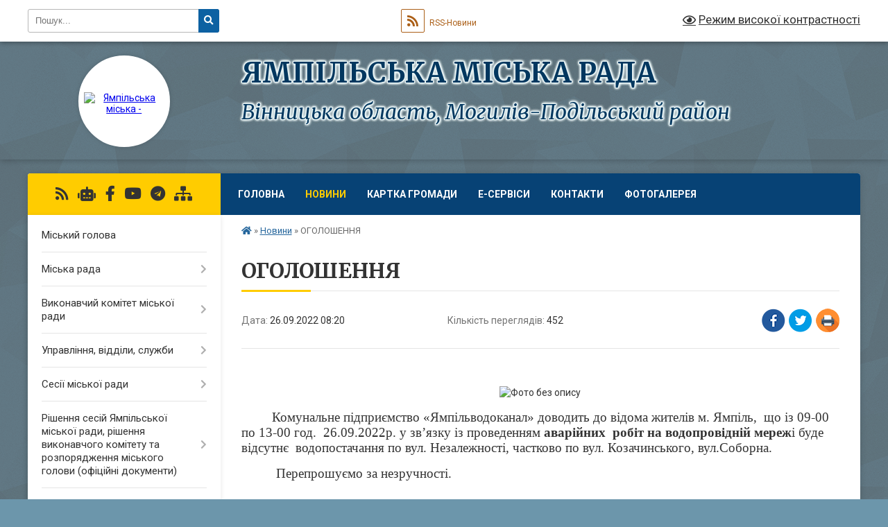

--- FILE ---
content_type: text/html; charset=UTF-8
request_url: https://yampil-miskrada.gov.ua/news/1664173283/
body_size: 19310
content:
<!DOCTYPE html>
<html lang="uk">
<head>
	<!--[if IE]><meta http-equiv="X-UA-Compatible" content="IE=edge"><![endif]-->
	<meta charset="utf-8">
	<meta name="viewport" content="width=device-width, initial-scale=1">
	<!--[if IE]><script>
		document.createElement('header');
		document.createElement('nav');
		document.createElement('main');
		document.createElement('section');
		document.createElement('article');
		document.createElement('aside');
		document.createElement('footer');
		document.createElement('figure');
		document.createElement('figcaption');
	</script><![endif]-->
	<title>ОГОЛОШЕННЯ | ЯМПІЛЬСЬКА         МІСЬКА       РАДА</title>
	<meta name="description" content=" . . . .            Комунальне підприємство &amp;laquo;Ямпільводоканал&amp;raquo; доводить до відома жителів м. Ямпіль,  що із 09-00 по 13-00 год.  26.09.2022р. у зв&amp;rsquo;язку із про">
	<meta name="keywords" content="ОГОЛОШЕННЯ, |, ЯМПІЛЬСЬКА, , , , , , , , , МІСЬКА, , , , , , , РАДА">

	
		<meta property="og:image" content="https://rada.info/upload/users_files/03772660/367a166956c3fc13e4c54fef3cb69d25.jpg">
	<meta property="og:image:width" content="600">
	<meta property="og:image:height" content="450">
			<meta property="og:title" content="ОГОЛОШЕННЯ">
			<meta property="og:description" content="&amp;nbsp;">
			<meta property="og:type" content="article">
	<meta property="og:url" content="https://yampil-miskrada.gov.ua/news/1664173283/">
		
		<link rel="apple-touch-icon" sizes="57x57" href="https://gromada.org.ua/apple-icon-57x57.png">
	<link rel="apple-touch-icon" sizes="60x60" href="https://gromada.org.ua/apple-icon-60x60.png">
	<link rel="apple-touch-icon" sizes="72x72" href="https://gromada.org.ua/apple-icon-72x72.png">
	<link rel="apple-touch-icon" sizes="76x76" href="https://gromada.org.ua/apple-icon-76x76.png">
	<link rel="apple-touch-icon" sizes="114x114" href="https://gromada.org.ua/apple-icon-114x114.png">
	<link rel="apple-touch-icon" sizes="120x120" href="https://gromada.org.ua/apple-icon-120x120.png">
	<link rel="apple-touch-icon" sizes="144x144" href="https://gromada.org.ua/apple-icon-144x144.png">
	<link rel="apple-touch-icon" sizes="152x152" href="https://gromada.org.ua/apple-icon-152x152.png">
	<link rel="apple-touch-icon" sizes="180x180" href="https://gromada.org.ua/apple-icon-180x180.png">
	<link rel="icon" type="image/png" sizes="192x192"  href="https://gromada.org.ua/android-icon-192x192.png">
	<link rel="icon" type="image/png" sizes="32x32" href="https://gromada.org.ua/favicon-32x32.png">
	<link rel="icon" type="image/png" sizes="96x96" href="https://gromada.org.ua/favicon-96x96.png">
	<link rel="icon" type="image/png" sizes="16x16" href="https://gromada.org.ua/favicon-16x16.png">
	<link rel="manifest" href="https://gromada.org.ua/manifest.json">
	<meta name="msapplication-TileColor" content="#ffffff">
	<meta name="msapplication-TileImage" content="https://gromada.org.ua/ms-icon-144x144.png">
	<meta name="theme-color" content="#ffffff">
	
	
		<meta name="robots" content="">
	
	<link rel="preconnect" href="https://fonts.googleapis.com">
	<link rel="preconnect" href="https://fonts.gstatic.com" crossorigin>
	<link href="https://fonts.googleapis.com/css?family=Merriweather:400i,700|Roboto:400,400i,700,700i&amp;subset=cyrillic-ext" rel="stylesheet">

    <link rel="preload" href="https://cdnjs.cloudflare.com/ajax/libs/font-awesome/5.9.0/css/all.min.css" as="style">
	<link rel="stylesheet" href="https://cdnjs.cloudflare.com/ajax/libs/font-awesome/5.9.0/css/all.min.css" integrity="sha512-q3eWabyZPc1XTCmF+8/LuE1ozpg5xxn7iO89yfSOd5/oKvyqLngoNGsx8jq92Y8eXJ/IRxQbEC+FGSYxtk2oiw==" crossorigin="anonymous" referrerpolicy="no-referrer" />
	
	
    <link rel="preload" href="//gromada.org.ua/themes/ukraine/css/styles_vip.css?v=3.38" as="style">
	<link rel="stylesheet" href="//gromada.org.ua/themes/ukraine/css/styles_vip.css?v=3.38">
	
	<link rel="stylesheet" href="//gromada.org.ua/themes/ukraine/css/104/theme_vip.css?v=1769519785">
	
		<!--[if lt IE 9]>
	<script src="https://oss.maxcdn.com/html5shiv/3.7.2/html5shiv.min.js"></script>
	<script src="https://oss.maxcdn.com/respond/1.4.2/respond.min.js"></script>
	<![endif]-->
	<!--[if gte IE 9]>
	<style type="text/css">
		.gradient { filter: none; }
	</style>
	<![endif]-->

</head>
<body class="">

	<a href="#top_menu" class="skip-link link" aria-label="Перейти до головного меню (Alt+1)" accesskey="1">Перейти до головного меню (Alt+1)</a>
	<a href="#left_menu" class="skip-link link" aria-label="Перейти до бічного меню (Alt+2)" accesskey="2">Перейти до бічного меню (Alt+2)</a>
    <a href="#main_content" class="skip-link link" aria-label="Перейти до головного вмісту (Alt+3)" accesskey="3">Перейти до текстового вмісту (Alt+3)</a>

	

		<div id="all_screen">

						<section class="search_menu">
				<div class="wrap">
					<div class="row">
						<div class="grid-25 fl">
							<form action="https://yampil-miskrada.gov.ua/search/" class="search">
								<input type="text" name="q" value="" placeholder="Пошук..." aria-label="Введіть пошукову фразу" required>
								<button type="submit" name="search" value="y" aria-label="Натисніть, щоб здійснити пошук"><i class="fa fa-search"></i></button>
							</form>
							<a id="alt_version_eye" href="#" title="Режим високої контрастності" onclick="return set_special('9d79ed4c110a0a20c0c648e059eabec262c2f6f8');"><i class="far fa-eye"></i></a>
						</div>
						<div class="grid-75">
							<div class="row">
								<div class="grid-25" style="padding-top: 13px;">
									<div id="google_translate_element"></div>
								</div>
								<div class="grid-25" style="padding-top: 13px;">
									<a href="https://gromada.org.ua/rss/104/" class="rss" title="RSS-стрічка"><span><i class="fa fa-rss"></i></span> RSS-Новини</a>
								</div>
								<div class="grid-50 alt_version_block">

									<div class="alt_version">
										<a href="#" class="set_special_version" onclick="return set_special('9d79ed4c110a0a20c0c648e059eabec262c2f6f8');"><i class="far fa-eye"></i> Режим високої контрастності</a>
									</div>

								</div>
								<div class="clearfix"></div>
							</div>
						</div>
						<div class="clearfix"></div>
					</div>
				</div>
			</section>
			
			<header>
				<div class="wrap">
					<div class="row">

						<div class="grid-25 logo fl">
							<a href="https://yampil-miskrada.gov.ua/" id="logo" class="form_2">
								<img src="https://rada.info/upload/users_files/03772660/gerb/герб.png" alt="Ямпільська міська - ">
							</a>
						</div>
						<div class="grid-75 title fr">
							<div class="slogan_1">ЯМПІЛЬСЬКА         МІСЬКА       РАДА</div>
							<div class="slogan_2">Вінницька область, Могилів-Подільський район </div>
						</div>
						<div class="clearfix"></div>

					</div>
					
										
				</div>
			</header>

			<div class="wrap">
				<section class="middle_block">

					<div class="row">
						<div class="grid-75 fr">
							<nav class="main_menu" id="top_menu">
								<ul>
																		<li class="">
										<a href="https://yampil-miskrada.gov.ua/main/">Головна</a>
																													</li>
																		<li class="active has-sub">
										<a href="https://yampil-miskrada.gov.ua/news/">Новини</a>
																				<button onclick="return show_next_level(this);" aria-label="Показати підменю"></button>
																														<ul>
																						<li>
												<a href="https://yampil-miskrada.gov.ua/ogoloshennya-08-40-38-22-05-2019/">ОГОЛОШЕННЯ</a>
																																			</li>
																																</ul>
																			</li>
																		<li class=" has-sub">
										<a href="https://yampil-miskrada.gov.ua/structure/">Картка громади</a>
																				<button onclick="return show_next_level(this);" aria-label="Показати підменю"></button>
																														<ul>
																						<li>
												<a href="https://yampil-miskrada.gov.ua/zagalna-informaciya-pro-gromadu-12-13-46-16-12-2021/">Загальний огляд громади</a>
																																			</li>
																						<li>
												<a href="https://yampil-miskrada.gov.ua/administrativnoteritorialnij-ustrij-12-18-45-16-12-2021/">Адміністративно-територіальний устрій</a>
																																			</li>
																						<li>
												<a href="https://yampil-miskrada.gov.ua/simvolika-gromadi-17-44-15-16-12-2021/">Символіка громади</a>
																																			</li>
																						<li>
												<a href="https://yampil-miskrada.gov.ua/istorichna-dovidka-14-39-03-08-02-2022/">Історична довідка</a>
																																			</li>
																																</ul>
																			</li>
																		<li class=" has-sub">
										<a href="https://yampil-miskrada.gov.ua/eservisi-17-27-03-05-05-2025/">Е-сервіси</a>
																				<button onclick="return show_next_level(this);" aria-label="Показати підменю"></button>
																														<ul>
																						<li>
												<a href="https://yampil-miskrada.gov.ua/gid-z-derzhavnih-poslug-10-48-23-09-05-2025/">Гід з державних послуг</a>
																																			</li>
																						<li>
												<a href="https://yampil-miskrada.gov.ua/diya-platforma-centriv-10-47-03-09-05-2025/">Дія. Платформа центрів</a>
																																			</li>
																						<li>
												<a href="https://yampil-miskrada.gov.ua/socialnij-portal-minsocpolitiki-17-29-05-05-05-2025/">Соціальний портал Мінсоцполітики</a>
																																			</li>
																						<li>
												<a href="https://yampil-miskrada.gov.ua/elektronni-servisi-pensijnogo-fondu-ukraini-17-31-31-05-05-2025/">Електронні сервіси Пенсійного фонду України</a>
																																			</li>
																						<li>
												<a href="https://yampil-miskrada.gov.ua/elektronni-servisi-derzhavnoi-migracijnoi-sluzhbi-ukraini-17-34-40-05-05-2025/">Електронні сервіси Державної міграційної служби України</a>
																																			</li>
																						<li>
												<a href="https://yampil-miskrada.gov.ua/elektronni-servisi-derzhavnoi-podatkovoi-sluzhbi-ukraini-17-38-15-05-05-2025/">Електронні сервіси Державної податкової служби України</a>
																																			</li>
																						<li>
												<a href="https://yampil-miskrada.gov.ua/elektronni-servisi-ministerstva-vnutrishnih-sprav-ukraini-17-49-23-05-05-2025/">Електронні сервіси Міністерства внутрішніх справ України</a>
																																			</li>
																						<li>
												<a href="https://yampil-miskrada.gov.ua/elektronni-servisi-ministerstva-justicii-17-52-24-05-05-2025/">Електронні сервіси Міністерства юстиції</a>
																																			</li>
																						<li>
												<a href="https://yampil-miskrada.gov.ua/elektronni-servisi-derzhgeokadastru-10-43-12-09-05-2025/">Електронні сервіси Держгеокадастру</a>
																																			</li>
																																</ul>
																			</li>
																		<li class=" has-sub">
										<a href="https://yampil-miskrada.gov.ua/feedback/">Контакти</a>
																				<button onclick="return show_next_level(this);" aria-label="Показати підменю"></button>
																														<ul>
																						<li>
												<a href="https://yampil-miskrada.gov.ua/mi-v-telegram-14-26-57-03-01-2023/">Ми в Телеграм</a>
																																			</li>
																																</ul>
																			</li>
																		<li class="">
										<a href="https://yampil-miskrada.gov.ua/photo/">Фотогалерея</a>
																													</li>
																										</ul>

								<button class="menu-button" id="open-button" tabindex="-1"><i class="fas fa-bars"></i> Меню сайту</button>

							</nav>
							
							<div class="clearfix"></div>

														<section class="bread_crumbs">
								<div xmlns:v="http://rdf.data-vocabulary.org/#"><a href="https://yampil-miskrada.gov.ua/" title="Головна сторінка"><i class="fas fa-home"></i></a> &raquo; <a href="https://yampil-miskrada.gov.ua/news/" aria-current="page">Новини</a>  &raquo; <span>ОГОЛОШЕННЯ</span></div>
							</section>
							
							<main id="main_content">

																											<h1>ОГОЛОШЕННЯ</h1>


<div class="row">
	<div class="grid-30 one_news_date">
		Дата: <span>26.09.2022 08:20</span>
	</div>
	<div class="grid-30 one_news_count">
		Кількість переглядів: <span>452</span>
	</div>
		<div class="grid-30 one_news_socials">
		<button class="social_share" data-type="fb" aria-label="Поширити у Фейсбук"><img src="//gromada.org.ua/themes/ukraine/img/share/fb.png" alt="Іконка Facebook"></button>
		<button class="social_share" data-type="tw" aria-label="Поширити в Tweitter"><img src="//gromada.org.ua/themes/ukraine/img/share/tw.png" alt="Іконка Twitter"></button>
		<button class="print_btn" onclick="window.print();" aria-label="Надрукувати статтю"><img src="//gromada.org.ua/themes/ukraine/img/share/print.png" alt="Значок принтера"></button>
	</div>
		<div class="clearfix"></div>
</div>

<hr>

<p align="center" style="text-align:center">&nbsp;</p>

<p align="center" style="text-align:center"><img alt="Фото без опису"  alt="" src="https://rada.info/upload/users_files/03772660/367a166956c3fc13e4c54fef3cb69d25.jpg" style="width: 300px; height: 225px;" /></p>

<p><span style="font-size:11pt"><span style="line-height:normal"><span style="font-family:Calibri,&quot;sans-serif&quot;">&nbsp;&nbsp;&nbsp;&nbsp;&nbsp;&nbsp;&nbsp;&nbsp;&nbsp;&nbsp; <span lang="UK" style="font-size:14.0pt"><span style="font-family:&quot;Times New Roman&quot;,&quot;serif&quot;">Комунальне підприємство &laquo;Ямпільводоканал&raquo; доводить до відома жителів м. Ямпіль,&nbsp; що із 09-00 по 13-00 год.&nbsp; 26.09.2022р. у зв&rsquo;язку із проведенням <b>аварійних &nbsp;робіт на водопровідній мереж</b>і буде відсутнє&nbsp; водопостачання по вул. Незалежності, частково по вул. Козачинського, вул.Соборна. </span></span></span></span></span></p>

<p><span style="font-size:11pt"><span style="line-height:normal"><span style="font-family:Calibri,&quot;sans-serif&quot;"><span lang="UK" style="font-size:14.0pt"><span style="font-family:&quot;Times New Roman&quot;,&quot;serif&quot;">&nbsp;&nbsp;&nbsp;&nbsp;&nbsp;&nbsp;&nbsp;&nbsp;&nbsp; Перепрошуємо за незручності.</span></span></span></span></span></p>

<p><span style="font-size:11pt"><span style="line-height:normal"><span style="font-family:Calibri,&quot;sans-serif&quot;">&nbsp;&nbsp;&nbsp;&nbsp;&nbsp;&nbsp;&nbsp;&nbsp; </span></span></span></p>
<div class="clearfix"></div>

<hr>


<a name="news_comments"></a>
<h2>Коментарі:</h2>


<p>Ваш коментар може бути першим :)</p>
<p><a href="#add_comment" class="btn btn-yellow open-popup"><i class="fas fa-plus-circle"></i> Додати коментар</a></p>
<hr>

<p><a href="https://yampil-miskrada.gov.ua/news/" class="btn btn-grey">&laquo; повернутися</a></p>																	
							</main>
						</div>
						<div class="grid-25 fl">

							<div class="project_name">
								<a href="https://gromada.org.ua/rss/104/" rel="nofollow" target="_blank" title="RSS-стрічка новин сайту"><i class="fas fa-rss"></i></a>
																<a href="https://yampil-miskrada.gov.ua/feedback/#chat_bot" title="Наша громада в смартфоні"><i class="fas fa-robot"></i></a>
																																<a href="https://www.facebook.com/%D0%AF%D0%BC%D0%BF%D1%96%D0%BB%D1%8C%D1%81%D1%8C%D0%BA%D0%B0-%D0%BC%D1%96%D1%81%D1%8C%D0%BA%D0%B0-%D1%80%D0%B0%D0%B4%D0%B0-%D0%92%D1%96%D0%BD%D0%BD%D0%B8%D1%86%D1%8C%D0%BA%D0%" rel="nofollow" target="_blank" title="Приєднуйтесь до нас у Facebook"><i class="fab fa-facebook-f"></i></a>								<a href="https://www.youtube.com/@YampilMR" rel="nofollow" target="_blank" title="Наш Youtube-канал"><i class="fab fa-youtube"></i></a>								<a href="https://t.me/yampmr" rel="nofollow" target="_blank" title="Телеграм-канал"><i class="fab fa-telegram"></i></a>								<a href="https://yampil-miskrada.gov.ua/sitemap/" title="Мапа сайту"><i class="fas fa-sitemap"></i></a>
							</div>
														<aside class="left_sidebar">
							
								
																<nav class="sidebar_menu" id="left_menu">
									<ul>
																				<li class="">
											<a href="https://yampil-miskrada.gov.ua/miskij-golova-17-52-24-25-03-2019/">Міський голова</a>
																																</li>
																				<li class=" has-sub">
											<a href="javascript:;">Міська рада</a>
																						<button onclick="return show_next_level(this);" aria-label="Показати підменю"></button>
																																	<i class="fa fa-chevron-right"></i>
											<ul>
																								<li class="">
													<a href="https://yampil-miskrada.gov.ua/sekretar-miskoi-radi-16-04-35-03-02-2025/">Секретар міської ради</a>
																																						</li>
																								<li class=" has-sub">
													<a href="https://yampil-miskrada.gov.ua/deputatskij-korpus-17-54-08-25-03-2019/">Депутатський корпус</a>
																										<button onclick="return show_next_level(this);" aria-label="Показати підменю"></button>
																																							<i class="fa fa-chevron-right"></i>
													<ul>
																												<li><a href="https://yampil-miskrada.gov.ua/vidpovedi-na-zvernennya-diputativ-09-32-52-01-11-2021/">Відповіді на звернення депутатів міської ради 8 скликання</a></li>
																												<li><a href="https://yampil-miskrada.gov.ua/zvernennya-deputativ-miskoi-radi-8-sklikannya-10-24-55-06-04-2023/">Звернення депутатів міської ради 8 скликання</a></li>
																																									</ul>
																									</li>
																								<li class="">
													<a href="https://yampil-miskrada.gov.ua/reglament-14-21-09-10-05-2019/">Регламент Ямпільської  міської ради</a>
																																						</li>
																								<li class=" has-sub">
													<a href="https://yampil-miskrada.gov.ua/postijni-komisii-pri-yampilskij-miskij-radi-15-34-18-25-10-2021/">Постійні комісії Ямпільської міської ради</a>
																										<button onclick="return show_next_level(this);" aria-label="Показати підменю"></button>
																																							<i class="fa fa-chevron-right"></i>
													<ul>
																												<li><a href="https://yampil-miskrada.gov.ua/postijna-komisiya-z-pitan-socialnoekonomichnogo-rozvitku-finansiv-ta-bjudzhetu-10-36-25-05-04-2023/">Постійна комісія  з питань соціально-економічного розвитку, фінансів та бюджету</a></li>
																												<li><a href="https://yampil-miskrada.gov.ua/postijna-komisiya-miskoi-radi-z-pitan-arhitekturi-mistobuduvannya-budivnictva-zhitlovo-komunalnogo-gospodarstva-ta-komunalnoi-vlasnosti-10-38-16-05-04-2023/">Постійна комісія міської ради з питань архітектури, містобудування, будівництва, житлово - комунального господарства та комунальної власності</a></li>
																												<li><a href="https://yampil-miskrada.gov.ua/postijna-komisiya-z-pitan-agropromislovogo-kompleksu-zemelnih-vidnosin-ta-ohoroni-navkolishnogo-prirodnogo-seredovischa-10-40-56-05-04-2023/">Постійна комісія з питань  агропромислового комплексу, земельних відносин та охорони навколишнього природного середовища</a></li>
																												<li><a href="https://yampil-miskrada.gov.ua/postijna-komisya-z-pitan-osviti-kulturi-turizmu-ohoroni-zdorov’ya-fizichnoi-kulturi-ta-sportu-socialnogo-zahistu-naselennya-10-43-34-05-04-2023/">Постійна коміся з питань освіти, культури, туризму, охорони здоров’я, фізичної культури та спорту, соціального захисту населення</a></li>
																												<li><a href="https://yampil-miskrada.gov.ua/postijna-komisiya-z-pitan-reglamentu-deputatskoi-diyalnosti-ta-etiki-miscevogo-samovryaduvannya-zakonnosti-zvyazkiv-z-organami-vladi-ob-10-45-13-05-04-2023/">Постійна комісія з питань  регламенту,  депутатської діяльності та етики, місцевого самоврядування, законності, зв’язків з органами влади, об’єднаннями  громадян та засобами масової інформації</a></li>
																												<li><a href="https://yampil-miskrada.gov.ua/spilni-zasidannya-postijnih-komisij-10-46-57-05-04-2023/">Спільні засідання постійних комісій</a></li>
																																									</ul>
																									</li>
																								<li class="">
													<a href="https://yampil-miskrada.gov.ua/plan-roboti-miskoi-radi-11-56-38-03-01-2023/">План роботи міської ради</a>
																																						</li>
																																			</ul>
																					</li>
																				<li class=" has-sub">
											<a href="https://yampil-miskrada.gov.ua/vikonavchi-organi-miskoi-radi-14-22-38-14-02-2022/">Виконавчий комітет міської ради</a>
																						<button onclick="return show_next_level(this);" aria-label="Показати підменю"></button>
																																	<i class="fa fa-chevron-right"></i>
											<ul>
																								<li class="">
													<a href="https://yampil-miskrada.gov.ua/zastupniki-miskogo-golovi-12-12-43-07-02-2022/">Заступник міського голови з питань діяльності виконавчих органів ради</a>
																																						</li>
																								<li class="">
													<a href="https://yampil-miskrada.gov.ua/zastupnik-miskogo-golovi-z-pitan-diyalnosti-vikonavchih-organiv-radi-truba-mihajlo-grigorovich-17-08-08-17-02-2022/">Заступник міського голови з питань діяльності виконавчих органів ради Труба Михайло Григорович</a>
																																						</li>
																								<li class="">
													<a href="https://yampil-miskrada.gov.ua/kerujuchij-spravami-vikonavchogo-komitetu-miskoi-radi-12-09-25-07-02-2022/">Керуючий справами виконавчого комітету міської ради</a>
																																						</li>
																								<li class="">
													<a href="https://yampil-miskrada.gov.ua/starostati-17-42-31-09-12-2021/">Старостинські округи громади</a>
																																						</li>
																								<li class=" has-sub">
													<a href="https://yampil-miskrada.gov.ua/vikonavchij-komitet-11-35-35-02-02-2022/">Виконавчий комітет</a>
																										<button onclick="return show_next_level(this);" aria-label="Показати підменю"></button>
																																							<i class="fa fa-chevron-right"></i>
													<ul>
																												<li><a href="https://yampil-miskrada.gov.ua/reglament-10-43-05-16-04-2021/">Регламент</a></li>
																												<li><a href="https://yampil-miskrada.gov.ua/protokoli-10-43-52-16-04-2021/">Протоколи</a></li>
																												<li><a href="https://yampil-miskrada.gov.ua/plan-roboti-10-43-30-16-04-2021/">План роботи</a></li>
																																									</ul>
																									</li>
																																			</ul>
																					</li>
																				<li class=" has-sub">
											<a href="https://yampil-miskrada.gov.ua/upravlinnyaviddili-sluzhbi-yampilskoi-miskoi-radi-10-57-24-09-12-2021/">Управління, відділи, служби</a>
																						<button onclick="return show_next_level(this);" aria-label="Показати підменю"></button>
																																	<i class="fa fa-chevron-right"></i>
											<ul>
																								<li class="">
													<a href="https://yampil-miskrada.gov.ua/finansove-upravlinnya-10-58-03-09-12-2021/">Управління ЦНАП</a>
																																						</li>
																								<li class="">
													<a href="https://yampil-miskrada.gov.ua/finansove-upravlinnya-14-53-29-09-12-2021/">Фінансове управління</a>
																																						</li>
																								<li class="">
													<a href="https://yampil-miskrada.gov.ua/viddil-zemelnih-resursiv-ta-prostorovogo-planuvannya-16-44-17-09-12-2021/">Відділ земельних ресурсів та просторового планування</a>
																																						</li>
																								<li class="">
													<a href="https://yampil-miskrada.gov.ua/viddil-ekonomichnogo-rozvitku-ta-investicij-17-26-43-09-12-2021/">Відділ економічного розвитку та інвестицій</a>
																																						</li>
																								<li class=" has-sub">
													<a href="https://yampil-miskrada.gov.ua/viddil-arhitekturi-ta-mistobuduvannya-17-01-46-09-12-2021/">Відділ архітектури та містобудування</a>
																										<button onclick="return show_next_level(this);" aria-label="Показати підменю"></button>
																																							<i class="fa fa-chevron-right"></i>
													<ul>
																												<li><a href="https://yampil-miskrada.gov.ua/prisvoennya-adresi-11-49-30-07-02-2024/">Присвоєння адреси</a></li>
																												<li><a href="https://yampil-miskrada.gov.ua/budivelnij-pasport-11-49-59-07-02-2024/">Будівельний паспорт</a></li>
																												<li><a href="https://yampil-miskrada.gov.ua/vikopijuvannya-11-50-22-07-02-2024/">Викопіювання</a></li>
																												<li><a href="https://yampil-miskrada.gov.ua/mistobudivni-umovi-ta-obmezhennya-11-50-55-07-02-2024/">Містобудівні умови та обмеження</a></li>
																												<li><a href="https://yampil-miskrada.gov.ua/detalnij-plan-teritorij-15-23-21-03-06-2024/">Детальний план територій</a></li>
																																									</ul>
																									</li>
																								<li class="">
													<a href="https://yampil-miskrada.gov.ua/viddil-osviti-molodi-ta-sportu-17-11-04-09-12-2021/">Відділ освіти, молоді та спорту</a>
																																						</li>
																								<li class="">
													<a href="https://yampil-miskrada.gov.ua/viddil-kulturi-turizmu-ta-religii-17-11-53-09-12-2021/">Відділ культури, туризму та релігії</a>
																																						</li>
																								<li class="">
													<a href="https://yampil-miskrada.gov.ua/viddil-socialnogo-ta-medichnogo-zabezpechennya-17-12-55-09-12-2021/">Відділ соціального та медичного забезпечення</a>
																																						</li>
																								<li class="">
													<a href="https://yampil-miskrada.gov.ua/viddil-zhitlovokomunalnogo-gospodarstva-17-27-30-09-12-2021/">Відділ житлово-комунального господарства</a>
																																						</li>
																								<li class="">
													<a href="https://yampil-miskrada.gov.ua/viddil-z-pitan-spriyannya-diyalnosti-deputativ-17-23-00-09-12-2021/">Відділ з питань сприяння діяльності депутатів</a>
																																						</li>
																								<li class="">
													<a href="https://yampil-miskrada.gov.ua/viddil-buhgalerskogo-obliku-ta-finansiv-17-24-40-09-12-2021/">Відділ бухгалтерського обліку та фінансів</a>
																																						</li>
																								<li class="">
													<a href="https://yampil-miskrada.gov.ua/viddil-organizacijnoi-ta-kadrovoi-roboti-17-25-24-09-12-2021/">Відділ організаційної та кадрової роботи</a>
																																						</li>
																								<li class="">
													<a href="https://yampil-miskrada.gov.ua/sluzhba-u-spravah-ditej-17-13-43-09-12-2021/">Служба у справах дітей</a>
																																						</li>
																								<li class="">
													<a href="https://yampil-miskrada.gov.ua/juridichnij-viddil-17-23-32-09-12-2021/">Юридичний відділ</a>
																																						</li>
																								<li class="">
													<a href="https://yampil-miskrada.gov.ua/zagalnij-viddil-17-26-07-09-12-2021/">Загальний відділ</a>
																																						</li>
																								<li class="">
													<a href="https://yampil-miskrada.gov.ua/sektor-civilnogo-zahistu-ta-mobilizacijnoi-roboti-17-28-18-09-12-2021/">Сектор цивільного захисту та мобілізаційної роботи</a>
																																						</li>
																								<li class="">
													<a href="https://yampil-miskrada.gov.ua/sektor-z-pitan-arhivu-15-07-05-01-08-2023/">Сектор архіву</a>
																																						</li>
																																			</ul>
																					</li>
																				<li class=" has-sub">
											<a href="https://yampil-miskrada.gov.ua/sesii-miskoi-radi-17-57-27-25-03-2019/">Сесії міської ради</a>
																						<button onclick="return show_next_level(this);" aria-label="Показати підменю"></button>
																																	<i class="fa fa-chevron-right"></i>
											<ul>
																								<li class="">
													<a href="https://yampil-miskrada.gov.ua/proekti-rishen-miskoi-radi-17-57-46-25-03-2019/">Проєкти рішень сесії  міської ради</a>
																																						</li>
																								<li class="">
													<a href="https://yampil-miskrada.gov.ua/sesiyi-miskoyi-rady-16-16-57-26-03-2020/">Протоколи сесій та поіменне голосування</a>
																																						</li>
																								<li class="">
													<a href="https://yampil-miskrada.gov.ua/rozporyadzhennya-pro-sklikannya-10-07-58-27-01-2022/">Розпорядження про скликання</a>
																																						</li>
																								<li class="">
													<a href="https://yampil-miskrada.gov.ua/videotranslyaciya-plenarnih-zasidan-sesij-miskoi-radi-16-23-04-30-08-2024/">Відеотрансляція пленарних засідань сесій міської ради</a>
																																						</li>
																								<li class="">
													<a href="https://yampil-miskrada.gov.ua/videofiksaciya-zasidan-postijnih-komisij-17-11-45-21-08-2024/">Відеотрансляція засідань постійних комісій</a>
																																						</li>
																																			</ul>
																					</li>
																				<li class=" has-sub">
											<a href="https://yampil-miskrada.gov.ua/docs/">Рішення сесій Ямпільської міської ради, рішення виконавчого комітету та розпорядження міського голови  (офіційні документи)</a>
																						<button onclick="return show_next_level(this);" aria-label="Показати підменю"></button>
																																	<i class="fa fa-chevron-right"></i>
											<ul>
																								<li class=" has-sub">
													<a href="https://yampil-miskrada.gov.ua/rishennya-vikonavchogo-komitetu-11-43-10-02-02-2022/">Рішення виконавчого комітету</a>
																										<button onclick="return show_next_level(this);" aria-label="Показати підменю"></button>
																																							<i class="fa fa-chevron-right"></i>
													<ul>
																												<li><a href="https://yampil-miskrada.gov.ua/rishennya-2023-17-15-02-01-02-2023/">Рішення 2023</a></li>
																												<li><a href="https://yampil-miskrada.gov.ua/rishennya-2022-12-48-03-02-02-2022/">Рішення 2022</a></li>
																												<li><a href="https://yampil-miskrada.gov.ua/rishennya-2021-12-47-33-02-02-2022/">Рішення 2021</a></li>
																												<li><a href="https://yampil-miskrada.gov.ua/​rishennya-vikonavchogo-komitetu-17-58-40-25-03-2019/">​Рішення 2020</a></li>
																																									</ul>
																									</li>
																								<li class=" has-sub">
													<a href="https://yampil-miskrada.gov.ua/rozporyadzhennya-miskogo-golovi-11-46-48-02-02-2022/">Розпорядження міського голови за 2022 рік</a>
																										<button onclick="return show_next_level(this);" aria-label="Показати підменю"></button>
																																							<i class="fa fa-chevron-right"></i>
													<ul>
																												<li><a href="https://yampil-miskrada.gov.ua/rozporyadzhennya-miskogo-golovi-17-58-56-25-03-2019/">Розпорядження міського голови до 2022р.</a></li>
																																									</ul>
																									</li>
																																			</ul>
																					</li>
																				<li class="">
											<a href="https://yampil-miskrada.gov.ua/statut-yampilskoi-miskoi-teritorialnoi-gromadi-16-13-15-25-09-2023/">Статут Ямпільської міської територіальної громади</a>
																																</li>
																				<li class=" has-sub">
											<a href="https://yampil-miskrada.gov.ua/strategiya-2030-14-41-06-02-02-2022/">Стратегія 2030</a>
																						<button onclick="return show_next_level(this);" aria-label="Показати підменю"></button>
																																	<i class="fa fa-chevron-right"></i>
											<ul>
																								<li class="">
													<a href="https://yampil-miskrada.gov.ua/proekt-strategiya-rozvitku-15-55-06-11-03-2021/">Стратегія розвитку Ямпільської міської територіальної громади до 2030 року</a>
																																						</li>
																								<li class=" has-sub">
													<a href="https://yampil-miskrada.gov.ua/plan-realizacii-strategii-na-20212023-roki-16-13-33-05-07-2021/">План реалізації Стратегії</a>
																										<button onclick="return show_next_level(this);" aria-label="Показати підменю"></button>
																																							<i class="fa fa-chevron-right"></i>
													<ul>
																												<li><a href="https://yampil-miskrada.gov.ua/vikonannya-planu-17-01-14-03-09-2024/">Виконання Плану</a></li>
																																									</ul>
																									</li>
																																			</ul>
																					</li>
																				<li class=" has-sub">
											<a href="https://yampil-miskrada.gov.ua/industrialnij-park-11-10-28-05-06-2023/">Індустріальний парк</a>
																						<button onclick="return show_next_level(this);" aria-label="Показати підменю"></button>
																																	<i class="fa fa-chevron-right"></i>
											<ul>
																								<li class="">
													<a href="https://yampil-miskrada.gov.ua/koncepciya-industrialnogo-parku-15-56-42-07-06-2023/">Концепція індустріального парку</a>
																																						</li>
																								<li class="">
													<a href="https://yampil-miskrada.gov.ua/prezentaciya-koncepcii-industrialnogo-parku-16-34-16-29-06-2023/">Презентація концепції індустріального парку</a>
																																						</li>
																																			</ul>
																					</li>
																				<li class=" has-sub">
											<a href="https://yampil-miskrada.gov.ua/kompleksnij-plan-prostorovogo-rozvitku-gromadi-14-48-46-08-11-2023/">Комплексний план просторового розвитку території громади</a>
																						<button onclick="return show_next_level(this);" aria-label="Показати підменю"></button>
																																	<i class="fa fa-chevron-right"></i>
											<ul>
																								<li class="">
													<a href="https://yampil-miskrada.gov.ua/protokoli-zasidan-robochih-grup-15-10-48-08-11-2023/">Протоколи засідань робочих груп</a>
																																						</li>
																																			</ul>
																					</li>
																				<li class=" has-sub">
											<a href="https://yampil-miskrada.gov.ua/mizhnarodne-spivrobitnictvo-ta-partnerstvo-11-51-51-03-12-2024/">Міжнародне співробітництво та партнерство</a>
																						<button onclick="return show_next_level(this);" aria-label="Показати підменю"></button>
																																	<i class="fa fa-chevron-right"></i>
											<ul>
																								<li class="">
													<a href="https://yampil-miskrada.gov.ua/novini-12-40-55-03-12-2024/">Новини</a>
																																						</li>
																								<li class="">
													<a href="https://yampil-miskrada.gov.ua/povit-zlotuv-respublika-polscha-12-20-39-03-12-2024/">Повіт Злотов, Республіка Польща</a>
																																						</li>
																								<li class="">
													<a href="https://yampil-miskrada.gov.ua/gmina-sicuv-polscha-12-20-59-03-12-2024/">Гміна Сицув, Польща</a>
																																						</li>
																								<li class="">
													<a href="https://yampil-miskrada.gov.ua/misto-hirleu-rumuniya-12-21-21-03-12-2024/">Місто Хирлеу, Румунія</a>
																																						</li>
																								<li class="">
													<a href="https://yampil-miskrada.gov.ua/misto-dolhaska-rumuniya-12-21-44-03-12-2024/">Місто Долхаска, Румунія</a>
																																						</li>
																								<li class="">
													<a href="https://yampil-miskrada.gov.ua/komuna-vasileshti-rumuniya-12-22-07-03-12-2024/">Комуна Василешті, Румунія</a>
																																						</li>
																								<li class="">
													<a href="https://yampil-miskrada.gov.ua/misto-soroka-respublika-moldova-12-22-44-03-12-2024/">Місто Сорока, Республіка Молдова</a>
																																						</li>
																																			</ul>
																					</li>
																				<li class="">
											<a href="https://yampil-miskrada.gov.ua/investicijnij-pasport-yampilskoi-miskoi-teritorialnoi-gromadi-17-25-26-09-01-2023/">Інвестиційний паспорт Ямпільської міської територіальної громади</a>
																																</li>
																				<li class=" has-sub">
											<a href="https://yampil-miskrada.gov.ua/bjudzhet-gromadi-15-56-24-07-02-2022/">Бюджет громади</a>
																						<button onclick="return show_next_level(this);" aria-label="Показати підменю"></button>
																																	<i class="fa fa-chevron-right"></i>
											<ul>
																								<li class="">
													<a href="https://yampil-miskrada.gov.ua/rishennya-pro-zatverdzhennya-bjudzhetu-gromadi-16-43-57-07-02-2022/">Рішення про затвердження бюджету громади</a>
																																						</li>
																								<li class=" has-sub">
													<a href="https://yampil-miskrada.gov.ua/pasporti-bjudzhetnih-program-16-44-24-07-02-2022/">Паспорти бюджетних програм</a>
																										<button onclick="return show_next_level(this);" aria-label="Показати підменю"></button>
																																							<i class="fa fa-chevron-right"></i>
													<ul>
																												<li><a href="https://yampil-miskrada.gov.ua/pasporti-bjudzhetnih-program-yampilskoi-miskoi-radi-15-12-41-21-02-2022/">Ямпільська міська рада</a></li>
																												<li><a href="https://yampil-miskrada.gov.ua/finansove-upravlinnya-yampilskoi-miskoi-radi-10-07-14-28-04-2022/">Фінансове управління Ямпільської міської ради</a></li>
																												<li><a href="https://yampil-miskrada.gov.ua/viddil-socialnogo-ta-medichnogo-zabezpechennya-yampilskoi-miskoi-radi-10-50-12-28-04-2022/">Відділ соціального та медичного забезпечення Ямпільської міської ради</a></li>
																												<li><a href="https://yampil-miskrada.gov.ua/viddil-osviti-molodi-ta-sportu-yampilskoi-miskoi-radi-09-53-21-29-04-2022/">Відділ освіти, молоді та спорту  Ямпільської міської ради</a></li>
																												<li><a href="https://yampil-miskrada.gov.ua/viddil-kulturi-turizmu-ta-religii-10-40-14-03-05-2022/">Відділ культури, туризму та релігії</a></li>
																												<li><a href="https://yampil-miskrada.gov.ua/viddil-zhitlovokomunalnogo-gospodarstva-10-49-57-18-01-2024/">Відділ житлово-комунального господарства</a></li>
																																									</ul>
																									</li>
																								<li class="">
													<a href="https://yampil-miskrada.gov.ua/informaciya-pro-vikonannya-bjudzhetu-gromadi-16-48-38-07-02-2022/">Інформація про виконання бюджету громади</a>
																																						</li>
																								<li class="">
													<a href="https://yampil-miskrada.gov.ua/miscevi-podatki-ta-zbori-21-14-23-25-03-2019/">Місцеві податки та збори</a>
																																						</li>
																								<li class="">
													<a href="https://yampil-miskrada.gov.ua/nakazi-09-31-10-08-02-2022/">Накази</a>
																																						</li>
																								<li class="">
													<a href="https://yampil-miskrada.gov.ua/platniki-turistichnogo-zboru-u-yampilskij-gromadi-12-24-16-05-02-2025/">Платники туристичного збору у Ямпільській громаді</a>
																																						</li>
																																			</ul>
																					</li>
																				<li class="">
											<a href="https://yampil-miskrada.gov.ua/publichni-investicii-12-41-10-12-09-2025/">Публічні інвестиції</a>
																																</li>
																				<li class=" has-sub">
											<a href="https://yampil-miskrada.gov.ua/programi-17-59-24-25-03-2019/">Програми</a>
																						<button onclick="return show_next_level(this);" aria-label="Показати підменю"></button>
																																	<i class="fa fa-chevron-right"></i>
											<ul>
																								<li class="">
													<a href="https://yampil-miskrada.gov.ua/proekti-program-15-18-56-04-11-2025/">Проєкти Програм</a>
																																						</li>
																																			</ul>
																					</li>
																				<li class=" has-sub">
											<a href="https://yampil-miskrada.gov.ua/zviti-21-11-21-25-03-2019/">Звіти</a>
																						<button onclick="return show_next_level(this);" aria-label="Показати підменю"></button>
																																	<i class="fa fa-chevron-right"></i>
											<ul>
																								<li class=" has-sub">
													<a href="https://yampil-miskrada.gov.ua/zvit-miskogo-golovi-21-11-53-25-03-2019/">Звіт міського голови</a>
																										<button onclick="return show_next_level(this);" aria-label="Показати підменю"></button>
																																							<i class="fa fa-chevron-right"></i>
													<ul>
																												<li><a href="https://yampil-miskrada.gov.ua/2024-17-38-37-04-02-2025/">2024</a></li>
																												<li><a href="https://yampil-miskrada.gov.ua/2023-09-52-56-05-04-2024/">2023</a></li>
																												<li><a href="https://yampil-miskrada.gov.ua/2022-09-51-05-10-04-2023/">2022</a></li>
																												<li><a href="https://yampil-miskrada.gov.ua/zvit-miskogo-golovi-za-2021-15-48-17-28-01-2022/">2021</a></li>
																												<li><a href="https://yampil-miskrada.gov.ua/i-pivrichchya-2025-roku-10-55-16-28-07-2025/">І півріччя 2025 року</a></li>
																																									</ul>
																									</li>
																								<li class="">
													<a href="https://yampil-miskrada.gov.ua/zviti-postijnih-komisij-16-23-39-16-11-2021/">Звіти постійних комісій</a>
																																						</li>
																								<li class="">
													<a href="https://yampil-miskrada.gov.ua/zviti-deputativ-11-37-20-23-01-2023/">Звіти депутатів</a>
																																						</li>
																								<li class="">
													<a href="https://yampil-miskrada.gov.ua/zviti-starost-16-27-01-16-11-2021/">Звіти старост</a>
																																						</li>
																																			</ul>
																					</li>
																				<li class=" has-sub">
											<a href="https://yampil-miskrada.gov.ua/cnap-21-17-15-25-03-2019/">ЦНАП</a>
																						<button onclick="return show_next_level(this);" aria-label="Показати підменю"></button>
																																	<i class="fa fa-chevron-right"></i>
											<ul>
																								<li class="">
													<a href="https://yampil-miskrada.gov.ua/zagalni-vidomosti-pro-cnap-11-35-30-29-04-2022/">Загальні відомості про ЦНАП</a>
																																						</li>
																								<li class="">
													<a href="https://yampil-miskrada.gov.ua/polozhennya-pro-upravlinnya-cnap-11-08-27-13-12-2021/">Положення про управління ЦНАП</a>
																																						</li>
																								<li class="">
													<a href="https://yampil-miskrada.gov.ua/perelik-administrativnih-poslug-11-06-58-13-12-2021/">Перелік адміністративних послуг</a>
																																						</li>
																								<li class="">
													<a href="https://yampil-miskrada.gov.ua/reglament-roboti-cnap-11-09-56-13-12-2021/">Регламент  та графік роботи ЦНАП</a>
																																						</li>
																								<li class="">
													<a href="https://yampil-miskrada.gov.ua/zviti-09-14-55-27-10-2021/">Звіти про роботу Центру</a>
																																						</li>
																								<li class=" has-sub">
													<a href="https://yampil-miskrada.gov.ua/edine-vikno-z-nadannya-veteranskih-poslug-15-16-24-30-08-2024/">Єдине вікно з надання ветеранських послуг</a>
																										<button onclick="return show_next_level(this);" aria-label="Показати підменю"></button>
																																							<i class="fa fa-chevron-right"></i>
													<ul>
																												<li><a href="https://yampil-miskrada.gov.ua/perelik-pilg-ta-garantij-veteranam-vijni-ta-chlenam-ih-simej-15-41-43-30-08-2024/">Перелік  пільг та гарантій ветеранам війни та членам їх сімей</a></li>
																																									</ul>
																									</li>
																								<li class=" has-sub">
													<a href="https://yampil-miskrada.gov.ua/informacijni-ta-tehnologichni-kartki-centru-nadannya-administrativnih-poslug-10-25-39-18-02-2022/">Інформаційні та технологічні картки Центру надання адміністративних послуг</a>
																										<button onclick="return show_next_level(this);" aria-label="Показати підменю"></button>
																																							<i class="fa fa-chevron-right"></i>
													<ul>
																												<li><a href="https://yampil-miskrada.gov.ua/informacijni-ta-tehnologichni-kartki-adminposlug-z-socialnih-pitan-10-49-11-18-02-2022/">Інформаційні та технологічні картки адмінпослуг з соціальних питань</a></li>
																																									</ul>
																									</li>
																																			</ul>
																					</li>
																				<li class=" has-sub">
											<a href="https://yampil-miskrada.gov.ua/bezbarernist-ta-dostupnist-12-03-37-09-10-2025/">Безбар'єрність та доступність</a>
																						<button onclick="return show_next_level(this);" aria-label="Показати підменю"></button>
																																	<i class="fa fa-chevron-right"></i>
											<ul>
																								<li class="">
													<a href="https://yampil-miskrada.gov.ua/protokoli-radi-bezbarernosti-12-05-55-09-10-2025/">Протоколи Ради безбар'єрності</a>
																																						</li>
																																			</ul>
																					</li>
																				<li class=" has-sub">
											<a href="https://yampil-miskrada.gov.ua/edine-vikno-dlya-veterana-16-23-50-16-08-2024/">Єдине вікно для ветерана</a>
																						<button onclick="return show_next_level(this);" aria-label="Показати підменю"></button>
																																	<i class="fa fa-chevron-right"></i>
											<ul>
																								<li class="">
													<a href="https://yampil-miskrada.gov.ua/novacii-16-55-31-03-06-2025/">Новації</a>
																																						</li>
																								<li class="">
													<a href="https://yampil-miskrada.gov.ua/ekarta-poslug-dlya-veteraniv-vijni-16-25-38-16-08-2024/">е-послуги для ветеранів війни</a>
																																						</li>
																								<li class="">
													<a href="https://yampil-miskrada.gov.ua/baza-znan-veterana-16-29-10-16-08-2024/">База знань ветерана</a>
																																						</li>
																																			</ul>
																					</li>
																				<li class=" has-sub">
											<a href="https://yampil-miskrada.gov.ua/prozora-gromada-14-46-46-02-02-2022/">Прозора громада</a>
																						<button onclick="return show_next_level(this);" aria-label="Показати підменю"></button>
																																	<i class="fa fa-chevron-right"></i>
											<ul>
																								<li class="">
													<a href="https://yampil-miskrada.gov.ua/konsultaciiz-gromadskistju-12-26-07-04-04-2025/">Консультації з громадськістю</a>
																																						</li>
																								<li class=" has-sub">
													<a href="javascript:;">Звернення громадян</a>
																										<button onclick="return show_next_level(this);" aria-label="Показати підменю"></button>
																																							<i class="fa fa-chevron-right"></i>
													<ul>
																												<li><a href="https://yampil-miskrada.gov.ua/zrazki-zvernen-17-55-52-25-03-2019/">Зразки заяв</a></li>
																												<li><a href="https://yampil-miskrada.gov.ua/grafiki-prijomu-17-55-33-25-03-2019/">Графіки прийому</a></li>
																																									</ul>
																									</li>
																								<li class="">
													<a href="https://yampil-miskrada.gov.ua/rozporyadzhennya-miskogo-golovi-dlya-opriljudnennya-16-41-15-07-02-2022/">Нормативні документи для оприлюднення</a>
																																						</li>
																								<li class=" has-sub">
													<a href="https://yampil-miskrada.gov.ua/gromadske-obgovorennya-15-28-56-04-11-2021/">Громадське слухання</a>
																										<button onclick="return show_next_level(this);" aria-label="Показати підменю"></button>
																																							<i class="fa fa-chevron-right"></i>
													<ul>
																												<li><a href="https://yampil-miskrada.gov.ua/ogoloshennya-pro-gromadske-obgovorennya-16-58-45-23-10-2025/">Оголошення про громадське слухання</a></li>
																												<li><a href="https://yampil-miskrada.gov.ua/protokoli-16-59-46-23-10-2025/">Протоколи</a></li>
																																									</ul>
																									</li>
																								<li class=" has-sub">
													<a href="https://yampil-miskrada.gov.ua/​dostup-do-publichnoi-informacii-17-56-20-25-03-2019/">​Доступ до публічної інформації</a>
																										<button onclick="return show_next_level(this);" aria-label="Показати підменю"></button>
																																							<i class="fa fa-chevron-right"></i>
													<ul>
																												<li><a href="https://yampil-miskrada.gov.ua/normativnopravovi-akti-u-pitannyah-dostupu-do-publichnoi-informacii-17-22-16-13-12-2021/">Нормативно-правові акти у питаннях доступу до публічної інформації</a></li>
																												<li><a href="https://yampil-miskrada.gov.ua/formi-dlya-podannya-informacijnogo-zapitu-10-24-41-14-12-2021/">Форми для подання інформаційного запиту</a></li>
																												<li><a href="https://yampil-miskrada.gov.ua/pro-zatverdzhennya-granichnih-norm-vitrat-na-kopijuvannya-abo-druk-dokumentiv-scho-nadajutsya-za-zapitom-na-informaciju-10-27-10-14-12-2021/">Про затвердження граничних норм витрат на копіювання або друк документів, що надаються за запитом на інформацію</a></li>
																																									</ul>
																									</li>
																								<li class=" has-sub">
													<a href="https://yampil-miskrada.gov.ua/vidkriti-dani-09-40-35-02-06-2023/">Відкриті дані</a>
																										<button onclick="return show_next_level(this);" aria-label="Показати підменю"></button>
																																							<i class="fa fa-chevron-right"></i>
													<ul>
																												<li><a href="https://yampil-miskrada.gov.ua/normativnopravova-baza-11-19-39-02-06-2023/">Нормативно-правова база</a></li>
																												<li><a href="https://yampil-miskrada.gov.ua/polozhennya-pro-vidkriti-dani-11-28-51-02-06-2023/">Положення про відкриті дані</a></li>
																												<li><a href="https://yampil-miskrada.gov.ua/perelik-naboriv-danih-11-29-23-02-06-2023/">Перелік наборів даних</a></li>
																																									</ul>
																									</li>
																								<li class="">
													<a href="https://yampil-miskrada.gov.ua/antikorupcijna-politika-14-56-08-02-02-2022/">Антикорупційна політика</a>
																																						</li>
																																			</ul>
																					</li>
																				<li class=" has-sub">
											<a href="https://yampil-miskrada.gov.ua/cifrova-gromada-14-37-36-02-05-2023/">Цифрова громада</a>
																						<button onclick="return show_next_level(this);" aria-label="Показати підменю"></button>
																																	<i class="fa fa-chevron-right"></i>
											<ul>
																								<li class="">
													<a href="https://yampil-miskrada.gov.ua/navchalni-materiali-16-27-34-15-06-2023/">Навчальні матеріали для мешканців</a>
																																						</li>
																								<li class="">
													<a href="https://yampil-miskrada.gov.ua/onlajnposlugi-15-43-47-02-05-2023/">Онлайн-послуги</a>
																																						</li>
																								<li class="">
													<a href="https://yampil-miskrada.gov.ua/proekt-programi-informatizacii-ta-cifrovizacii-yampilskoi-miskoi-teritorialnoi-gromadi-na-20232025roki-17-47-08-11-05-2023/">Програма інформатизації та цифровізації Ямпільської міської територіальної громади  на 2023-2025роки</a>
																																						</li>
																								<li class="">
													<a href="https://yampil-miskrada.gov.ua/elektronna-peticiya-10-43-22-14-09-2022/">Електронна петиція</a>
																																						</li>
																								<li class="">
													<a href="https://yampil-miskrada.gov.ua/elektronni-konsultacii-09-45-07-27-01-2023/">Електронні консультації</a>
																																						</li>
																								<li class="">
													<a href="https://yampil-miskrada.gov.ua/elektronne-zvernennya-17-56-11-25-03-2019/">Електронне звернення</a>
																																						</li>
																																			</ul>
																					</li>
																				<li class=" has-sub">
											<a href="https://yampil-miskrada.gov.ua/socialnij-zahist-15-09-18-07-02-2022/">Соціальний захист</a>
																						<button onclick="return show_next_level(this);" aria-label="Показати підменю"></button>
																																	<i class="fa fa-chevron-right"></i>
											<ul>
																								<li class=" has-sub">
													<a href="https://yampil-miskrada.gov.ua/socialnomedichne-zabezpechennya-meshkanciv-15-10-43-07-02-2022/">Соціально-медичне забезпечення мешканців</a>
																										<button onclick="return show_next_level(this);" aria-label="Показати підменю"></button>
																																							<i class="fa fa-chevron-right"></i>
													<ul>
																												<li><a href="https://yampil-miskrada.gov.ua/poslugi-14-53-21-27-05-2022/">Послуги</a></li>
																												<li><a href="https://yampil-miskrada.gov.ua/adresa-kontakti-ta-grafik-roboti-10-24-42-30-05-2022/">Адреса, контакти та графік роботи</a></li>
																																									</ul>
																									</li>
																								<li class=" has-sub">
													<a href="https://yampil-miskrada.gov.ua/sluzhba-u-spravah-ditej-15-11-42-07-02-2022/">Служба у справах дітей</a>
																										<button onclick="return show_next_level(this);" aria-label="Показати підменю"></button>
																																							<i class="fa fa-chevron-right"></i>
													<ul>
																												<li><a href="https://yampil-miskrada.gov.ua/adresa-kontakti-ta-grafik-roboti-15-19-35-02-05-2022/">Адреса, контакти та графік роботи</a></li>
																												<li><a href="https://yampil-miskrada.gov.ua/zavdannya-ta-povnovazhennya-sluzhbi-15-26-21-02-05-2022/">Завдання та повноваження Служби</a></li>
																																									</ul>
																									</li>
																								<li class=" has-sub">
													<a href="javascript:;">Запобігання та протидія насильству, торгівлі людьми та гендерної рівності</a>
																										<button onclick="return show_next_level(this);" aria-label="Показати підменю"></button>
																																							<i class="fa fa-chevron-right"></i>
													<ul>
																												<li><a href="https://yampil-miskrada.gov.ua/novini-10-03-57-18-12-2024/">Новини</a></li>
																																									</ul>
																									</li>
																								<li class=" has-sub">
													<a href="https://yampil-miskrada.gov.ua/teritorialnij-centr-socialnogo-obslugovuvannya-ta-nadannya-socialnih-poslug-15-13-49-07-02-2022/">Центр надання соціальних послуг</a>
																										<button onclick="return show_next_level(this);" aria-label="Показати підменю"></button>
																																							<i class="fa fa-chevron-right"></i>
													<ul>
																												<li><a href="https://yampil-miskrada.gov.ua/poslugi-12-48-35-27-04-2022/">Послуги</a></li>
																												<li><a href="https://yampil-miskrada.gov.ua/adresa-kontakti-ta-grafik-roboti-12-51-34-27-04-2022/">Адреса, контакти та графік роботи</a></li>
																												<li><a href="https://yampil-miskrada.gov.ua/zviti-pro-robotu-14-49-01-05-09-2022/">Звіти про роботу</a></li>
																																									</ul>
																									</li>
																																			</ul>
																					</li>
																				<li class=" has-sub">
											<a href="https://yampil-miskrada.gov.ua/osvitni-zakladi-15-16-05-07-02-2022/">Освітні заклади</a>
																						<button onclick="return show_next_level(this);" aria-label="Показати підменю"></button>
																																	<i class="fa fa-chevron-right"></i>
											<ul>
																								<li class="">
													<a href="https://yampil-miskrada.gov.ua/zakladi-zagalnoi-serednoi-osviti-15-16-44-07-02-2022/">Заклади загальної середньої освіти</a>
																																						</li>
																								<li class="">
													<a href="https://yampil-miskrada.gov.ua/zakladi-doshkilnoi-osviti-15-17-13-07-02-2022/">Заклади дошкільної освіти</a>
																																						</li>
																								<li class="">
													<a href="https://yampil-miskrada.gov.ua/zakladi-pozashkilnoi-osviti-15-17-47-07-02-2022/">Заклади позашкільної освіти</a>
																																						</li>
																																			</ul>
																					</li>
																				<li class=" has-sub">
											<a href="https://yampil-miskrada.gov.ua/zakladi-kulturi-14-49-12-08-02-2022/">Заклади культури</a>
																						<button onclick="return show_next_level(this);" aria-label="Показати підменю"></button>
																																	<i class="fa fa-chevron-right"></i>
											<ul>
																								<li class="">
													<a href="https://yampil-miskrada.gov.ua/yampilska-mistecka-shkola-11-16-50-12-12-2023/">Ямпільська мистецька школа</a>
																																						</li>
																																			</ul>
																					</li>
																				<li class=" has-sub">
											<a href="https://yampil-miskrada.gov.ua/pidporyadkovani-organizacii-21-15-02-25-03-2019/">Підпорядковані організації</a>
																						<button onclick="return show_next_level(this);" aria-label="Показати підменю"></button>
																																	<i class="fa fa-chevron-right"></i>
											<ul>
																								<li class=" has-sub">
													<a href="https://yampil-miskrada.gov.ua/kp-yampilske-miske-gospodarstvo-11-07-32-27-10-2021/">КП "Ямпільське міське господарство"</a>
																										<button onclick="return show_next_level(this);" aria-label="Показати підменю"></button>
																																							<i class="fa fa-chevron-right"></i>
													<ul>
																												<li><a href="https://yampil-miskrada.gov.ua/zviti-pro-robotu-14-37-45-05-09-2022/">Звіти про роботу</a></li>
																																									</ul>
																									</li>
																								<li class=" has-sub">
													<a href="https://yampil-miskrada.gov.ua/kp-yampilvodokanal-21-15-51-25-03-2019/">КП «Ямпільводоканал»</a>
																										<button onclick="return show_next_level(this);" aria-label="Показати підменю"></button>
																																							<i class="fa fa-chevron-right"></i>
													<ul>
																												<li><a href="https://yampil-miskrada.gov.ua/zviti-pro-robotu-14-40-55-05-09-2022/">Звіти про роботу</a></li>
																												<li><a href="https://yampil-miskrada.gov.ua/protokoli-doslidzhen-yakosti-pitnoi-vodi-09-21-10-24-12-2021/">Протоколи досліджень якості питної води</a></li>
																																									</ul>
																									</li>
																								<li class="">
													<a href="https://yampil-miskrada.gov.ua/yampilskij-teleradiomovnij-komitet-14-44-14-05-09-2022/">Ямпільський телерадіомовний комітет</a>
																																						</li>
																								<li class=" has-sub">
													<a href="https://yampil-miskrada.gov.ua/tarifi-na-poslugi-21-12-29-25-03-2019/">Тарифи на послуги</a>
																										<button onclick="return show_next_level(this);" aria-label="Показати підменю"></button>
																																							<i class="fa fa-chevron-right"></i>
													<ul>
																												<li><a href="https://yampil-miskrada.gov.ua/zbirannya-vivezennya-ta-zahoronennya-tverdih-pobutovih-vidhodiv-21-13-04-25-03-2019/">Збирання, вивезення та захоронення твердих побутових відходів</a></li>
																												<li><a href="https://yampil-miskrada.gov.ua/vivezennya-ridkih-pobutovih-vidhodiv-21-13-21-25-03-2019/">Вивезення рідких побутових відходів</a></li>
																												<li><a href="https://yampil-miskrada.gov.ua/centralne-vodopostachannya-ta-vodovidvedennya-21-13-32-25-03-2019/">Центральне водопостачання та водовідведення</a></li>
																												<li><a href="https://yampil-miskrada.gov.ua/poslugi-z-utrimannya-bagatopoverhovih-budinkiv-21-13-46-25-03-2019/">Послуги з утримання багатоповерхових будинків</a></li>
																												<li><a href="https://yampil-miskrada.gov.ua/vartist-prozhivannya-v-goteli-dnister-11-55-21-15-05-2019/">Вартість проживання в готелі "Дністер"</a></li>
																												<li><a href="https://yampil-miskrada.gov.ua/ritualni-poslugi-11-56-40-15-05-2019/">Ритуальні послуги</a></li>
																																									</ul>
																									</li>
																								<li class=" has-sub">
													<a href="https://yampil-miskrada.gov.ua/pidporyadkovani-organizacii-15-55-38-27-04-2021/">КП  "Ямпільський медичний центр первинної медико-санітарної допомоги"</a>
																										<button onclick="return show_next_level(this);" aria-label="Показати підменю"></button>
																																							<i class="fa fa-chevron-right"></i>
													<ul>
																												<li><a href="https://yampil-miskrada.gov.ua/finansovij-zvit-16-22-41-27-04-2021/">Фінансовий звіт</a></li>
																																									</ul>
																									</li>
																								<li class=" has-sub">
													<a href="https://yampil-miskrada.gov.ua/knp-yampilska-teritorialna-likarnya-16-27-48-27-04-2021/">КНП "Ямпільська територіальна лікарня"</a>
																										<button onclick="return show_next_level(this);" aria-label="Показати підменю"></button>
																																							<i class="fa fa-chevron-right"></i>
													<ul>
																												<li><a href="https://yampil-miskrada.gov.ua/zvit-pro-diyalnist-zakladu-09-45-08-02-04-2024/">Звіт про діяльність закладу</a></li>
																												<li><a href="https://yampil-miskrada.gov.ua/tarifi-na-platnu-medichnu-poslugu-medichni-oglyadi-scho-nadaetsya-knp-yampilska-teritorialna-likarnya-yampilskoi-miskoi-radi-16-24-54-16-06-2022/">Тарифи на платну медичну послугу «Медичні огляди», що надається КНП «Ямпільська територіальна лікарня» Ямпільської міської ради</a></li>
																												<li><a href="https://yampil-miskrada.gov.ua/finansovij-zvit-16-28-35-27-04-2021/">Фінансовий звіт</a></li>
																																									</ul>
																									</li>
																																			</ul>
																					</li>
																				<li class=" has-sub">
											<a href="https://yampil-miskrada.gov.ua/orenda-komunalnogo-majna-21-17-29-25-03-2019/">Комунальне майно</a>
																						<button onclick="return show_next_level(this);" aria-label="Показати підменю"></button>
																																	<i class="fa fa-chevron-right"></i>
											<ul>
																								<li class="">
													<a href="https://yampil-miskrada.gov.ua/reestr-ob’ektiv-komunalnogo-majna-yake-perebuvae-v-orendi-21-18-02-25-03-2019/">Комунальне майно</a>
																																						</li>
																								<li class="">
													<a href="https://yampil-miskrada.gov.ua/dohovora-orendy-09-32-36-16-07-2020/">Оренда комунального майна</a>
																																						</li>
																								<li class=" has-sub">
													<a href="https://yampil-miskrada.gov.ua/privatizaciya-15-41-27-28-12-2021/">Приватизація</a>
																										<button onclick="return show_next_level(this);" aria-label="Показати підменю"></button>
																																							<i class="fa fa-chevron-right"></i>
													<ul>
																												<li><a href="https://yampil-miskrada.gov.ua/poryadok-podannya-ta-rozglyadu-zayav-pro-vkljuchennya-ob’ektiv-prava-komunalnoi-vlasnosti-yampilskoi-miskoi-teritorialnoi-gromadi-do-perel-12-04-05-25-08-2023/">Порядок подання та розгляду заяв про включення об’єктів права комунальної власності Ямпільської міської територіальної громади до переліку об’єктів малої приватизації, що підлягають приватизації</a></li>
																																									</ul>
																									</li>
																								<li class="">
													<a href="https://yampil-miskrada.gov.ua/protokoli-zboriv-spivvlasnikiv-bagatokvartirnih-budinkiv-21-14-45-25-03-2019/">Протоколи зборів співвласників багатоквартирних будинків</a>
																																						</li>
																																			</ul>
																					</li>
																				<li class=" has-sub">
											<a href="https://yampil-miskrada.gov.ua/regulyatorna-politika-11-54-50-02-02-2022/">Регуляторна політика</a>
																						<button onclick="return show_next_level(this);" aria-label="Показати підменю"></button>
																																	<i class="fa fa-chevron-right"></i>
											<ul>
																								<li class="">
													<a href="https://yampil-miskrada.gov.ua/vidstezhennya-regulyatornogo-akta-17-09-32-03-07-2025/">Відстеження регуляторного акта</a>
																																						</li>
																								<li class="">
													<a href="https://yampil-miskrada.gov.ua/regulyatorni-akti-14-49-47-10-05-2019/">Регуляторні акти</a>
																																						</li>
																								<li class="">
													<a href="https://yampil-miskrada.gov.ua/regulyatorni-akti-17-59-07-25-03-2019/">Проекти регуляторних актів</a>
																																						</li>
																								<li class="">
													<a href="https://yampil-miskrada.gov.ua/plan-roboti-u-sferi-regulyatornoi-diyalnosti-12-01-00-02-02-2022/">План роботи у сфері регуляторної діяльності</a>
																																						</li>
																																			</ul>
																					</li>
																				<li class=" has-sub">
											<a href="https://yampil-miskrada.gov.ua/reestr-kolektivnih-dogovoriv-16-22-20-15-12-2021/">Реєстр галузевих(міжгалузевих), територіальних угод, колективних договорів, змін і доповнень до них</a>
																						<button onclick="return show_next_level(this);" aria-label="Показати підменю"></button>
																																	<i class="fa fa-chevron-right"></i>
											<ul>
																								<li class="">
													<a href="https://yampil-miskrada.gov.ua/kolektivni-dogovori-14-30-39-17-12-2021/">Колективні договори</a>
																																						</li>
																																			</ul>
																					</li>
																				<li class=" has-sub">
											<a href="https://yampil-miskrada.gov.ua/more_news2/">Цивільний захист населення</a>
																						<button onclick="return show_next_level(this);" aria-label="Показати підменю"></button>
																																	<i class="fa fa-chevron-right"></i>
											<ul>
																								<li class="">
													<a href="https://yampil-miskrada.gov.ua/oficerryatuvalnik-gromadi-11-32-57-09-10-2025/">Офіцер-рятувальник громади</a>
																																						</li>
																								<li class="">
													<a href="https://yampil-miskrada.gov.ua/zahisni-sporudi-v-mezhah-yampilskoi-miskoi-teritorialnoi-gromadi-16-06-19-09-02-2022/">Захисні споруди в межах Ямпільської міської територіальної громади</a>
																																						</li>
																								<li class="">
													<a href="https://yampil-miskrada.gov.ua/protokoli-rishennya-miskoi-komisii-teb-ta-ns-13-29-12-24-09-2021/">Протоколи рішення міської комісії ТЕБ та НС</a>
																																						</li>
																								<li class="">
													<a href="https://yampil-miskrada.gov.ua/punkti-obigrivu-17-13-26-16-12-2021/">Пункти обігріву</a>
																																						</li>
																								<li class="">
													<a href="https://yampil-miskrada.gov.ua/vasha-bezpeka-12-18-58-17-12-2021/">Ваша безпека</a>
																																						</li>
																																			</ul>
																					</li>
																				<li class="">
											<a href="https://yampil-miskrada.gov.ua/molodizhna-rada-yampilskoi-miskoi-radi-15-46-05-07-02-2022/">Молодіжна рада Ямпільської міської ради</a>
																																</li>
																				<li class=" has-sub">
											<a href="https://yampil-miskrada.gov.ua/informaciya-yampilskoyi-miskoyi-tvk-09-16-06-14-09-2020/">Інформація Ямпільської міської ТВК</a>
																						<button onclick="return show_next_level(this);" aria-label="Показати підменю"></button>
																																	<i class="fa fa-chevron-right"></i>
											<ul>
																								<li class="">
													<a href="https://yampil-miskrada.gov.ua/postanovy-yampilskoyi-tvk-13-34-04-10-10-2020/">Постанови Ямпільської ТВК</a>
																																						</li>
																																			</ul>
																					</li>
																													</ul>
								</nav>

																	<div class="petition_block">

	<div class="petition_title">Публічні закупівлі</div>

		<p><a href="https://yampil-miskrada.gov.ua/prozorro/" title="Прозорро - публічні закупівлі"><img src="//gromada.org.ua/themes/ukraine/img/prozorro_logo.png?v=2025" alt="Банер Прозорро"></a></p>
	
		<p><a href="https://yampil-miskrada.gov.ua/openbudget/" title="Відкритий бюджет - структура річного бюджету громади"><img src="//gromada.org.ua/themes/ukraine/img/openbudget_logo.png?v=2025" alt="OpenBudget - логотип"></a></p>
	
	
</div>								
																	<div class="petition_block">
	
	<div class="petition_title">Особистий кабінет користувача</div>

		<div class="alert alert-warning">
		Ви не авторизовані. Для того, щоб мати змогу створювати або підтримувати петиції<br>
		<a href="#auth_petition" class="open-popup add_petition btn btn-yellow btn-small btn-block" style="margin-top: 10px;"><i class="fa fa-user"></i> авторизуйтесь</a>
	</div>
		
			<div class="petition_title">Система петицій</div>
		
					<div class="none_petition">Немає петицій, за які можна голосувати</div>
							<p style="margin-bottom: 10px;"><a href="https://yampil-miskrada.gov.ua/all_petitions/" class="btn btn-grey btn-small btn-block"><i class="fas fa-clipboard-list"></i> Всі петиції (1)</a></p>
				
		
	
</div>
								
																<div class="queue_block">
									<div class="sidebar_title">Черга в садочок</div>
									<div class="records_block">
										<p><a href="https://yampil-miskrada.gov.ua/queue/" class="btn btn-large btn-block btn-yellow"><i class="fas fa-child"></i> Подати документи</a></p>
										<p><a href="https://yampil-miskrada.gov.ua/queue_search/" class="btn btn-small btn-grey"><i class="fas fa-search"></i> Перевірити стан заявки</a></p>
									</div>
								</div>
								
																	<div class="appeals_block">

	
				
				<div class="alert alert-info">
			<a href="#auth_person" class="alert-link open-popup"><i class="fas fa-unlock-alt"></i> Кабінет посадової особи</a>
		</div>
			
	
</div>								
								
																<div id="banner_block">

									<p><img alt="Фото без опису" src="https://rada.info/upload/users_files/03772660/0194e5f72601d615119056b2e6cdc2f2.jpg" style="width: 250px; height: 188px;" />&nbsp; &nbsp;</p>

<p><a rel="nofollow" href="https://t.me/yampmr"><img alt="Фото без опису" src="https://rada.info/upload/users_files/03772660/960bc507c20c9c2caa2f14105ca949f6.jpg" style="width: 50px; height: 30px;" /></a>&nbsp;<a rel="nofollow" href="https://www.wix-blog.info/"><img alt="Фото без опису" src="https://rada.info/upload/users_files/03772660/3a48f16540d00f4c7f4d720d56d9a575.jpg" style="width: 150px; height: 154px;" /></a>&nbsp;<a rel="nofollow" href="https://www.facebook.com/%D0%AF%D0%BC%D0%BF%D1%96%D0%BB%D1%8C%D1%81%D1%8C%D0%BA%D0%B0-%D0%BC%D1%96%D1%81%D1%8C%D0%BA%D0%B0-%D1%80%D0%B0%D0%B4%D0%B0-%D0%92%D1%96%D0%BD%D0%BD%D0%B8%D1%86%D1%8C%D0%BA%D0%BE%D1%97-%D0%BE%D0%B1%D0%BB%D0%B0%D1%81%D1%82%D1%96-791536867691403/" target="_blank"><img alt="Ямпільська міська рада" src="https://rada.info/upload/users_files/03772660/688c8da32078031d196b679fc4d47ac9.png" style="width: 50px; height: 50px;" /></a>&nbsp; &nbsp;&nbsp;</p>

<p><a rel="nofollow" href="https://consult.e-dem.ua/"><img alt="Фото без опису" src="https://rada.info/upload/users_files/03772660/f441d2611ceadecb78fd93460a0bf09b.png" style="width: 150px; height: 86px;" /></a>&nbsp;&nbsp;<a rel="nofollow" href="https://petition.e-dem.ua/yampil"><img alt="Фото без опису" src="https://rada.info/upload/users_files/03772660/07bc8059b1d0c7e9ce810f656074a5e4.png" style="width: 90px; height: 90px;" /></a></p>

<p>&nbsp;&nbsp;<a rel="nofollow" href="https://yampil-miskrada.gov.ua/feedback/"><img alt="Фото без опису" src="https://rada.info/upload/users_files/03772660/5f14fc42a7eef90a5930271abc165adb.jpg" style="width: 200px; height: 100px;" /></a></p>

<p>&nbsp;<a rel="nofollow" href="https://www.facebook.com/pfvinobl" target="_blank"><img alt="Пенсійний фонд України" src="https://rada.info/upload/users_files/03772660/fe3ba646c476bb8ecc9492d1f0eb40da.jpg" style="width: 100px; height: 53px;" title="Пенсійний фонд України" /></a>&nbsp;<a rel="nofollow" href="https://legalaid.gov.ua/kliyentam/pro-bezoplatnu-pravovu-dopomogu-bpd/"><img alt="Логотип" src="https://legalaid.gov.ua/wp-content/themes/legalaidTheme/assets/img/icons/logo_2.svg" style="width: 50px; height: 34px;" /></a>&nbsp;<a rel="nofollow" href="https://igov.org.ua/"><img alt="Фото без опису" src="https://rada.info/upload/users_files/03772660/23777e203e83f5b8249b9e84952cc16d.png" style="width: 70px; height: 38px;" /></a>&nbsp;</p>

<p>&nbsp;&nbsp;<a rel="nofollow" href="https://guide.diia.gov.ua/"><img alt="Фото без опису" src="https://rada.info/upload/users_files/03772660/54a47ceb3b78e85709cbd3e542b2c1ae.png" style="width: 200px; float: left; height: 56px;" /></a></p>

<p>&nbsp;</p>

<p>&nbsp;&nbsp;<a rel="nofollow" href="https://rda-m-p.gov.ua/usinovlennya-ta-rozvitok-simejnih-form-vihovannya/"><img alt="Фото без опису" src="https://rada.info/upload/users_files/03772660/ddf999d72790aacd6bc2bd97b0425006.jpg" style="width: 100px; height: 72px;" /></a>&nbsp;<a rel="nofollow" href="https://howareu.com/ "><img alt="ТИ ЯК?" src="https://rada.info/upload/users_files/03772660/6eadf06c057ea1eb65ded515121c3699.png" style="width: 90px; height: 90px;" /></a></p>

<p>&nbsp; &nbsp;&nbsp; &nbsp;</p>

<p>&nbsp;</p>

<p>&nbsp;</p>

<p>&nbsp;</p>

<p style="text-align:center">&nbsp;</p>
									<div class="clearfix"></div>

									
									<div class="clearfix"></div>

								</div>
								
							</aside>
						</div>
						<div class="clearfix"></div>
					</div>

					
				</section>

			</div>

			<section class="footer_block">
				<div class="mountains">
				<div class="wrap">
					<div class="other_projects">
						<a href="https://gromada.org.ua/" target="_blank" rel="nofollow"><img src="https://rada.info/upload/footer_banner/b_gromada_new.png" alt="Веб-сайти для громад України - GROMADA.ORG.UA"></a>
						<a href="https://rda.org.ua/" target="_blank" rel="nofollow"><img src="https://rada.info/upload/footer_banner/b_rda_new.png" alt="Веб-сайти для районних державних адміністрацій України - RDA.ORG.UA"></a>
						<a href="https://rayrada.org.ua/" target="_blank" rel="nofollow"><img src="https://rada.info/upload/footer_banner/b_rayrada_new.png" alt="Веб-сайти для районних рад України - RAYRADA.ORG.UA"></a>
						<a href="https://osv.org.ua/" target="_blank" rel="nofollow"><img src="https://rada.info/upload/footer_banner/b_osvita_new.png?v=1" alt="Веб-сайти для відділів освіти та освітніх закладів - OSV.ORG.UA"></a>
						<a href="https://gromada.online/" target="_blank" rel="nofollow"><img src="https://rada.info/upload/footer_banner/b_other_new.png" alt="Розробка офіційних сайтів державним організаціям"></a>
					</div>
					<div class="under_footer">
						Ямпільська громада - 2019-2026 &copy; Весь контент доступний за ліцензією <a href="https://creativecommons.org/licenses/by/4.0/deed.uk" target="_blank" rel="nofollow">Creative Commons Attribution 4.0 International License</a>, якщо не зазначено інше.
					</div>
				</div>
				</div>
			</section>

			<footer>
				<div class="wrap">
					<div class="row">
						<div class="grid-25 socials">
							<a href="https://gromada.org.ua/rss/104/" rel="nofollow" target="_blank" title="RSS-стрічка"><i class="fas fa-rss"></i></a>							
														<a href="https://yampil-miskrada.gov.ua/feedback/#chat_bot" title="Наша громада в смартфоні"><i class="fas fa-robot"></i></a>
														<i class="fab fa-twitter"></i>							<i class="fab fa-instagram"></i>							<a href="https://www.facebook.com/%D0%AF%D0%BC%D0%BF%D1%96%D0%BB%D1%8C%D1%81%D1%8C%D0%BA%D0%B0-%D0%BC%D1%96%D1%81%D1%8C%D0%BA%D0%B0-%D1%80%D0%B0%D0%B4%D0%B0-%D0%92%D1%96%D0%BD%D0%BD%D0%B8%D1%86%D1%8C%D0%BA%D0%" rel="nofollow" target="_blank" title="Ми у Фейсбук"><i class="fab fa-facebook-f"></i></a>							<a href="https://www.youtube.com/@YampilMR" rel="nofollow" target="_blank" title="Канал на Youtube"><i class="fab fa-youtube"></i></a>							<a href="https://t.me/yampmr" rel="nofollow" target="_blank" title="Група в Telegram"><i class="fab fa-telegram"></i></a>						</div>
						<div class="grid-25 admin_auth_block">
														<a href="#auth_block" class="open-popup"><i class="fa fa-lock"></i> Вхід для <u>адміністратора</u></a>
													</div>
						<div class="grid-25">
							<div class="school_ban">
								<div class="row">
									<div class="grid-50" style="text-align: right;"><a href="https://gromada.org.ua/" target="_blank" rel="nofollow"><img src="//gromada.org.ua/gromada_orgua_88x31.png" alt="Gromada.org.ua - веб сайти діючих громад України"></a></div>
									<div class="grid-50 last"><a href="#get_gromada_ban" class="open-popup get_gromada_ban">Показати код для<br><u>вставки на сайт</u></a></div>
									<div class="clearfix"></div>
								</div>
							</div>
						</div>
						<div class="grid-25 developers">
							Розробка порталу: <br>
							<a href="https://vlada.ua/propozytsiyi/propozitsiya-gromadam/" target="_blank">&laquo;Vlada.ua&raquo;&trade;</a>
						</div>
						<div class="clearfix"></div>
					</div>
				</div>
			</footer>

		</div>





<script type="text/javascript" src="//gromada.org.ua/themes/ukraine/js/jquery-3.6.0.min.js"></script>
<script type="text/javascript" src="//gromada.org.ua/themes/ukraine/js/jquery-migrate-3.3.2.min.js"></script>
<script type="text/javascript" src="//gromada.org.ua/themes/ukraine/js/flickity.pkgd.min.js"></script>
<script type="text/javascript" src="//gromada.org.ua/themes/ukraine/js/flickity-imagesloaded.js"></script>
<script type="text/javascript">
	$(document).ready(function(){
		$(".main-carousel .carousel-cell.not_first").css("display", "block");
	});
</script>
<script type="text/javascript" src="//gromada.org.ua/themes/ukraine/js/icheck.min.js"></script>
<script type="text/javascript" src="//gromada.org.ua/themes/ukraine/js/superfish.min.js?v=2"></script>



<script type="text/javascript" src="//gromada.org.ua/themes/ukraine/js/functions_unpack.js?v=2.34"></script>
<script type="text/javascript" src="//gromada.org.ua/themes/ukraine/js/hoverIntent.js"></script>
<script type="text/javascript" src="//gromada.org.ua/themes/ukraine/js/jquery.magnific-popup.min.js"></script>
<script type="text/javascript" src="//gromada.org.ua/themes/ukraine/js/jquery.mask.min.js"></script>


	

<script type="text/javascript" src="//translate.google.com/translate_a/element.js?cb=googleTranslateElementInit"></script>
<script type="text/javascript">
	function googleTranslateElementInit() {
		new google.translate.TranslateElement({
			pageLanguage: 'uk',
			includedLanguages: 'de,en,es,fr,pl,hu,bg,ro,da,lt',
			layout: google.translate.TranslateElement.InlineLayout.SIMPLE,
			gaTrack: true,
			gaId: 'UA-71656986-1'
		}, 'google_translate_element');
	}
</script>

<script>
  (function(i,s,o,g,r,a,m){i["GoogleAnalyticsObject"]=r;i[r]=i[r]||function(){
  (i[r].q=i[r].q||[]).push(arguments)},i[r].l=1*new Date();a=s.createElement(o),
  m=s.getElementsByTagName(o)[0];a.async=1;a.src=g;m.parentNode.insertBefore(a,m)
  })(window,document,"script","//www.google-analytics.com/analytics.js","ga");

  ga("create", "UA-71656986-1", "auto");
  ga("send", "pageview");

</script>

<script async
src="https://www.googletagmanager.com/gtag/js?id=UA-71656986-2"></script>
<script>
   window.dataLayer = window.dataLayer || [];
   function gtag(){dataLayer.push(arguments);}
   gtag("js", new Date());

   gtag("config", "UA-71656986-2");
</script>




<div style="display: none;">
			<div id="add_comment" class="dialog-popup m">

    <h4>Коментування статті/новини</h4>
	
	
    	

    <form action="//gromada.org.ua/n/actions/" method="post">

		
		<div class="form-group">
			<label for="add_comment_name" class="control-label">Ваше прізвище, ім'я та по батькові:</label>
			<input type="text" class="form-control" id="add_comment_name" name="name" placeholder="Анонімно" value="">
		</div>

		<div class="form-group">
			<label for="add_comment_phone" class="control-label">Контактний телефон: <span>*</span></label>
			<input type="tel" class="form-control phone_mask" id="add_comment_phone" name="phone" placeholder="+38(0XX)XXX-XX-XX" value="">
		</div>

		<div class="form-group">
			<label for="add_comment_text" class="control-label">Текст коментаря: <span>*</span></label>
			<textarea class="form-control" id="add_comment_text" name="text" rows="5" required></textarea>
		</div>
		
		<div class="row">
			<div class="grid-50">
				<img id="img_captcha" src="//gromada.org.ua/upload/pre_captcha.png">
			</div>
			<div class="grid-50">
				<div class="form-group">
					<label for="add_comment_captcha" class="control-label">Результат арифм. дії: <span>*</span></label>
					<input type="text" class="form-control" id="add_comment_captcha" name="captcha" value="" required>
				</div>
			</div>
			<div class="clearfix"></div>
		</div>
		

        <div class="form-group">
            <input type="hidden" name="news_id" value="1219962">
			
			<input type="hidden" name="captcha_code" id="captcha_code" value="121d3ec8a6b7e5b5cbad6dc55655b9b3">
			
            <button type="submit" name="pAction" value="add_comment" class="btn btn-yellow">Зберегти коментар</button>
        </div>

    </form>

</div>


								<div id="get_gromada_ban" class="dialog-popup s">
    <h4>Код для вставки на сайт</h4>
    <div class="form-group">
        <img src="//gromada.org.ua/gromada_orgua_88x31.png">
    </div>
    <div class="form-group">
        <textarea id="informer_area" class="form-control"><a href="https://gromada.org.ua/" target="_blank"><img src="https://gromada.org.ua/gromada_orgua_88x31.png" alt="Gromada.org.ua - веб сайти діючих громад України" /></a></textarea>
    </div>
</div>			<div id="auth_block" class="dialog-popup s">

    <h4>Вхід для адміністратора</h4>
    <form action="//gromada.org.ua/n/actions/" method="post">
		
		
        
        <div class="form-group">
            <label class="control-label" for="login">Логін: <span>*</span></label>
            <input type="text" class="form-control" name="login" id="login" value="" required>
        </div>
        <div class="form-group">
            <label class="control-label" for="password">Пароль: <span>*</span></label>
            <input type="password" class="form-control" name="password" id="password" value="" required>
        </div>
		
        <div class="form-group">
			
            <input type="hidden" name="object_id" value="104">
			<input type="hidden" name="back_url" value="https://yampil-miskrada.gov.ua/news/1664173283/">
			
            <button type="submit" class="btn btn-yellow" name="pAction" value="login_as_admin_temp">Авторизуватись</button>
        </div>

    </form>

</div>


			
						
								<div id="email_voting" class="dialog-popup m">

	
    <h4>Онлайн-опитування: </h4>
	

    <form action="//gromada.org.ua/n/actions/" method="post" enctype="multipart/form-data">

        <div class="alert alert-warning">
            <strong>Увага!</strong> З метою уникнення фальсифікацій Ви маєте підтвердити свій голос через E-Mail
        </div>

		
        <div class="form-group">
            <label class="control-label" for="voting_email">E-Mail: <span>*</span></label>
            <input type="email" class="form-control" name="email" id="voting_email" value="" required>
        </div>
		

        <div class="form-group">
			
            <input type="hidden" name="answer_id" id="voting_anser_id" value="">
            <input type="hidden" name="voting_id" value="">
			<input type="hidden" name="back_url" value="https://yampil-miskrada.gov.ua/news/1664173283/">
			
            <button type="submit" name="pAction" value="get_voting" class="btn btn-yellow">Підтвердити голос</button> <a href="#" class="btn btn-grey close-popup">Скасувати</a>
        </div>

    </form>

</div>


		<div id="result_voting" class="dialog-popup m">

    <h4>Результати опитування</h4>

    <h3 id="voting_title"></h3>

    <canvas id="voting_diagram"></canvas>
    <div id="voting_results"></div>

    <div class="form-group">
        <a href="#voting" class="open-popup btn btn-yellow"><i class="far fa-list-alt"></i> Всі опитування</a>
    </div>

</div>		
												<div id="voting_confirmed" class="dialog-popup s">

    <h4>Дякуємо!</h4>

    <div class="alert alert-success">Ваш голос було зараховано</div>

</div>

		
				<div id="add_appeal" class="dialog-popup m">

    <h4>Форма подання електронного звернення</h4>

	
    	

    <form action="//gromada.org.ua/n/actions/" method="post" enctype="multipart/form-data">

        <div class="alert alert-info">
            <div class="row">
                <div class="grid-30">
                    <img src="" id="add_appeal_photo">
                </div>
                <div class="grid-70">
                    <div id="add_appeal_title"></div>
                    <div id="add_appeal_posada"></div>
                    <div id="add_appeal_details"></div>
                </div>
                <div class="clearfix"></div>
            </div>
        </div>

		
        <div class="row">
            <div class="grid-100">
                <div class="form-group">
                    <label for="add_appeal_name" class="control-label">Ваше прізвище, ім'я та по батькові: <span>*</span></label>
                    <input type="text" class="form-control" id="add_appeal_name" name="name" value="" required>
                </div>
            </div>
            <div class="grid-50">
                <div class="form-group">
                    <label for="add_appeal_email" class="control-label">Email: <span>*</span></label>
                    <input type="email" class="form-control" id="add_appeal_email" name="email" value="" required>
                </div>
            </div>
            <div class="grid-50">
                <div class="form-group">
                    <label for="add_appeal_phone" class="control-label">Контактний телефон:</label>
                    <input type="tel" class="form-control" id="add_appeal_phone" name="phone" value="">
                </div>
            </div>
            <div class="grid-100">
                <div class="form-group">
                    <label for="add_appeal_adress" class="control-label">Адреса проживання: <span>*</span></label>
                    <textarea class="form-control" id="add_appeal_adress" name="adress" required></textarea>
                </div>
            </div>
            <div class="clearfix"></div>
        </div>

        <hr>

        <div class="row">
            <div class="grid-100">
                <div class="form-group">
                    <label for="add_appeal_text" class="control-label">Текст звернення: <span>*</span></label>
                    <textarea rows="7" class="form-control" id="add_appeal_text" name="text" required></textarea>
                </div>
            </div>
            <div class="grid-100">
                <div class="form-group">
                    <label>
                        <input type="checkbox" name="public" value="y">
                        Публічне звернення (відображатиметься на сайті)
                    </label>
                </div>
            </div>
            <div class="grid-100">
                <div class="form-group">
                    <label>
                        <input type="checkbox" name="confirmed" value="y" required>
                        надаю згоду на обробку персональних даних
                    </label>
                </div>
            </div>
            <div class="clearfix"></div>
        </div>
		

        <div class="form-group">
			
            <input type="hidden" name="deputat_id" id="add_appeal_id" value="">
			<input type="hidden" name="back_url" value="https://yampil-miskrada.gov.ua/news/1664173283/">
			
            <button type="submit" name="pAction" value="add_appeal_from_vip" class="btn btn-yellow">Подати звернення</button>
        </div>

    </form>

</div>


		
										<div id="auth_person" class="dialog-popup s">

    <h4>Авторизація в системі електронних звернень</h4>
    <form action="//gromada.org.ua/n/actions/" method="post">
		
		
        
        <div class="form-group">
            <label class="control-label" for="person_login">Email посадової особи: <span>*</span></label>
            <input type="email" class="form-control" name="person_login" id="person_login" value="" autocomplete="off" required>
        </div>
        <div class="form-group">
            <label class="control-label" for="person_password">Пароль: <span>*</span> <small>(надає адміністратор сайту)</small></label>
            <input type="password" class="form-control" name="person_password" id="person_password" value="" autocomplete="off" required>
        </div>
		
        <div class="form-group">
			
            <input type="hidden" name="object_id" value="104">
			<input type="hidden" name="back_url" value="https://yampil-miskrada.gov.ua/news/1664173283/">
			
            <button type="submit" class="btn btn-yellow" name="pAction" value="login_as_person">Авторизуватись</button>
        </div>

    </form>

</div>


					
							<div id="auth_petition" class="dialog-popup s">

    <h4>Авторизація в системі електронних петицій</h4>
    <form action="//gromada.org.ua/n/actions/" method="post">

	
        
        <div class="form-group">
            <label class="control-label" for="petition_login">Email: <span>*</span></label>
            <input type="email" class="form-control" name="petition_login" id="petition_login" value="" autocomplete="off" required>
        </div>
        <div class="form-group">
            <label class="control-label" for="petition_password">Пароль: <span>*</span></label>
            <input type="password" class="form-control" name="petition_password" id="petition_password" value="" autocomplete="off" required>
        </div>
	
        <div class="form-group">
			
            <input type="hidden" name="gromada_id" value="104">
			<input type="hidden" name="back_url" value="https://yampil-miskrada.gov.ua/news/1664173283/">
			
            <input type="hidden" name="petition_id" value="">
            <button type="submit" class="btn btn-yellow" name="pAction" value="login_as_petition">Авторизуватись</button>
        </div>
					<div class="form-group" style="text-align: center;">
				Забулись пароль? <a class="open-popup" href="#forgot_password">Система відновлення пароля</a>
			</div>
			<div class="form-group" style="text-align: center;">
				Ще не зареєстровані? <a class="open-popup" href="#reg_petition">Реєстрація</a>
			</div>
		
    </form>

</div>


							<div id="reg_petition" class="dialog-popup">

    <h4>Реєстрація в системі електронних петицій</h4>
	
	<div class="alert alert-danger">
		<p>Зареєструватись можна буде лише після того, як громада підключить на сайт систему електронної ідентифікації. Наразі очікуємо підключення до ID.gov.ua. Вибачте за тимчасові незручності</p>
	</div>
	
    	
	<p>Вже зареєстровані? <a class="open-popup" href="#auth_petition">Увійти</a></p>

</div>


				<div id="forgot_password" class="dialog-popup s">

    <h4>Відновлення забутого пароля</h4>
    <form action="//gromada.org.ua/n/actions/" method="post">

	
        
        <div class="form-group">
            <input type="email" class="form-control" name="forgot_email" value="" placeholder="Email зареєстрованого користувача" required>
        </div>	
		
        <div class="form-group">
			<img id="forgot_img_captcha" src="//gromada.org.ua/upload/pre_captcha.png">
		</div>
		
        <div class="form-group">
            <label class="control-label" for="forgot_captcha">Результат арифм. дії: <span>*</span></label>
            <input type="text" class="form-control" name="forgot_captcha" id="forgot_captcha" value="" style="max-width: 120px; margin: 0 auto;" required>
        </div>
	
        <div class="form-group">
            <input type="hidden" name="gromada_id" value="104">
			
			<input type="hidden" name="captcha_code" id="forgot_captcha_code" value="121d3ec8a6b7e5b5cbad6dc55655b9b3">
			
            <button type="submit" class="btn btn-yellow" name="pAction" value="forgot_password_from_gromada">Відновити пароль</button>
        </div>
        <div class="form-group" style="text-align: center;">
			Згадали авторизаційні дані? <a class="open-popup" href="#auth_petition">Авторизуйтесь</a>
		</div>

    </form>

</div>

<script type="text/javascript">
    $(document).ready(function() {
        
		$("#forgot_img_captcha").on("click", function() {
			var captcha_code = $("#forgot_captcha_code").val();
			var current_url = document.location.protocol +"//"+ document.location.hostname + document.location.pathname;
			$("#forgot_img_captcha").attr("src", "https://vlada.ua/ajax/?gAction=get_captcha_code&cc="+captcha_code+"&cu="+current_url+"&"+Math.random());
			return false;
		});
		
		
				
		
    });
</script>							
																																						
	</div>
</body>
</html>